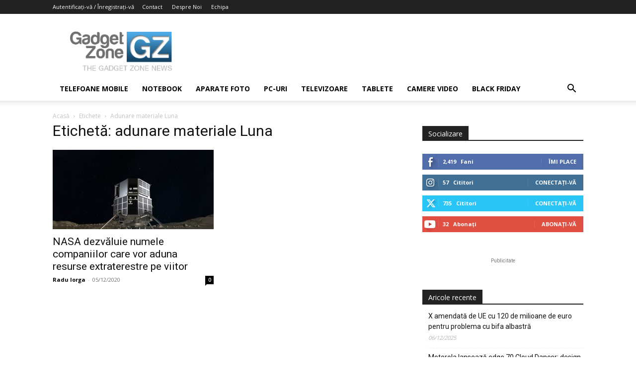

--- FILE ---
content_type: text/html; charset=utf-8
request_url: https://www.google.com/recaptcha/api2/aframe
body_size: 266
content:
<!DOCTYPE HTML><html><head><meta http-equiv="content-type" content="text/html; charset=UTF-8"></head><body><script nonce="xeFNt6FQjjadFFAnZpjomw">/** Anti-fraud and anti-abuse applications only. See google.com/recaptcha */ try{var clients={'sodar':'https://pagead2.googlesyndication.com/pagead/sodar?'};window.addEventListener("message",function(a){try{if(a.source===window.parent){var b=JSON.parse(a.data);var c=clients[b['id']];if(c){var d=document.createElement('img');d.src=c+b['params']+'&rc='+(localStorage.getItem("rc::a")?sessionStorage.getItem("rc::b"):"");window.document.body.appendChild(d);sessionStorage.setItem("rc::e",parseInt(sessionStorage.getItem("rc::e")||0)+1);localStorage.setItem("rc::h",'1769364206823');}}}catch(b){}});window.parent.postMessage("_grecaptcha_ready", "*");}catch(b){}</script></body></html>